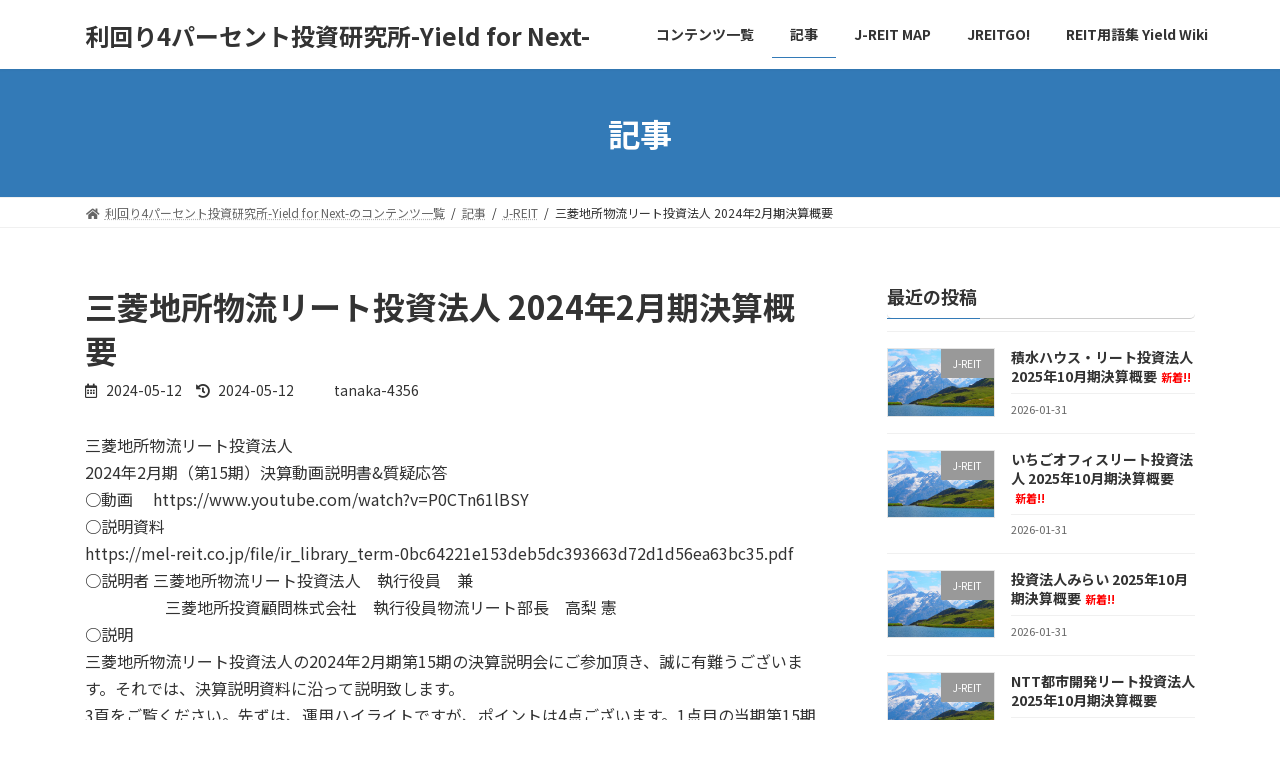

--- FILE ---
content_type: text/html; charset=UTF-8
request_url: http://yieldfornext.org/3481-202402/
body_size: 21006
content:

<!DOCTYPE html>
<html lang="ja"
	prefix="og: https://ogp.me/ns#" >
<head>
<meta charset="utf-8">
<meta http-equiv="X-UA-Compatible" content="IE=edge">
<meta name="viewport" content="width=device-width, initial-scale=1">
<title>三菱地所物流リート投資法人 2024年2月期決算概要 - 利回り4パーセント投資研究所-Yield for Next-</title>

		<!-- All in One SEO 4.1.1.2 -->
		<meta name="description" content="三菱地所物流リート投資法人2024年2月期（第15期）決算動画説明書&amp;質疑応答○動画 https://www.youtube.com/watch?v=P0CTn61lBSY○説明資料https://mel-re […]"/>
		<meta name="google-site-verification" content="G-N9SN46C5KS" />
		<link rel="canonical" href="http://yieldfornext.org/3481-202402/" />
		<meta property="og:site_name" content="利回り4パーセント投資研究所-Yield for Next- -" />
		<meta property="og:type" content="article" />
		<meta property="og:title" content="三菱地所物流リート投資法人 2024年2月期決算概要 - 利回り4パーセント投資研究所-Yield for Next-" />
		<meta property="og:description" content="三菱地所物流リート投資法人2024年2月期（第15期）決算動画説明書&amp;質疑応答○動画 https://www.youtube.com/watch?v=P0CTn61lBSY○説明資料https://mel-re […]" />
		<meta property="og:url" content="http://yieldfornext.org/3481-202402/" />
		<meta property="og:image" content="http://yieldfornext.org/wp-content/uploads/2021/05/N4Y表紙-e1621776540895.jpg" />
		<meta property="og:image:width" content="1400" />
		<meta property="og:image:height" content="661" />
		<meta property="article:published_time" content="2024-05-12T07:29:17Z" />
		<meta property="article:modified_time" content="2024-05-12T07:29:19Z" />
		<meta name="twitter:card" content="summary" />
		<meta name="twitter:site" content="@YieldForNext" />
		<meta name="twitter:domain" content="yieldfornext.org" />
		<meta name="twitter:title" content="三菱地所物流リート投資法人 2024年2月期決算概要 - 利回り4パーセント投資研究所-Yield for Next-" />
		<meta name="twitter:description" content="三菱地所物流リート投資法人2024年2月期（第15期）決算動画説明書&amp;質疑応答○動画 https://www.youtube.com/watch?v=P0CTn61lBSY○説明資料https://mel-re […]" />
		<meta name="twitter:image" content="http://yieldfornext.org/wp-content/uploads/2021/05/N4Y表紙-e1621776540895.jpg" />
		<script type="application/ld+json" class="aioseo-schema">
			{"@context":"https:\/\/schema.org","@graph":[{"@type":"WebSite","@id":"http:\/\/yieldfornext.org\/#website","url":"http:\/\/yieldfornext.org\/","name":"\u5229\u56de\u308a4\u30d1\u30fc\u30bb\u30f3\u30c8\u6295\u8cc7\u7814\u7a76\u6240-Yield for Next-","publisher":{"@id":"http:\/\/yieldfornext.org\/#organization"}},{"@type":"Organization","@id":"http:\/\/yieldfornext.org\/#organization","name":"Yield for Next","url":"http:\/\/yieldfornext.org\/","logo":{"@type":"ImageObject","@id":"http:\/\/yieldfornext.org\/#organizationLogo","url":"http:\/\/yieldfornext.org\/wp-content\/uploads\/2021\/05\/N4Y\u8868\u7d19-e1621776540895.jpg","width":"1400","height":"661"},"image":{"@id":"http:\/\/yieldfornext.org\/#organizationLogo"},"sameAs":["https:\/\/twitter.com\/YieldForNext"]},{"@type":"BreadcrumbList","@id":"http:\/\/yieldfornext.org\/3481-202402\/#breadcrumblist","itemListElement":[{"@type":"ListItem","@id":"http:\/\/yieldfornext.org\/#listItem","position":"1","item":{"@id":"http:\/\/yieldfornext.org\/#item","name":"\u30db\u30fc\u30e0","description":"\u30de\u30fc\u30b1\u30c3\u30c8\u60c5\u5831\u3001REIT\u306e\u60c5\u5831\u306a\u3069\u6700\u65b0\u306e\u8a71\u984c\u3092\u304a\u5c4a\u3051\u3059\u308b\u4e2d\u5b66\u751f\u304b\u3089100\u6b73\u307e\u3067\u306e\u6295\u8cc7\u6559\u80b2\u30b5\u30a4\u30c8\u3067\u3059\u3002 \u53d6\u308a\u6271\u3044\u5bfe\u8c61\u306fJ-REIT\u3001\u6d77\u5916REIT\u3001\u6295\u8cc7\u4fe1\u8a17\u3001ETF\u3001 \u30a4\u30f3\u30d5\u30e9\u30d5\u30a1\u30f3\u30c9\u3001\u682a\u5f0f\u306a\u3069\u3001\u5e74\u95933\uff05\u306eYield\uff08\u5229\u56de\u308a\uff09\u3092 \u671f\u5f85\u3067\u304d\u308b\u3082\u306e\u3002\u4f46\u3057\u3001J-REIT\u3060\u3051\u306f\u4e0a\u7d1a\u8005\u5411\u3051\u3067\u3059\u3002","url":"http:\/\/yieldfornext.org\/"},"nextItem":"http:\/\/yieldfornext.org\/3481-202402\/#listItem"},{"@type":"ListItem","@id":"http:\/\/yieldfornext.org\/3481-202402\/#listItem","position":"2","item":{"@id":"http:\/\/yieldfornext.org\/3481-202402\/#item","name":"\u4e09\u83f1\u5730\u6240\u7269\u6d41\u30ea\u30fc\u30c8\u6295\u8cc7\u6cd5\u4eba 2024\u5e742\u6708\u671f\u6c7a\u7b97\u6982\u8981","description":"\u4e09\u83f1\u5730\u6240\u7269\u6d41\u30ea\u30fc\u30c8\u6295\u8cc7\u6cd5\u4eba2024\u5e742\u6708\u671f\uff08\u7b2c15\u671f\uff09\u6c7a\u7b97\u52d5\u753b\u8aac\u660e\u66f8&\u8cea\u7591\u5fdc\u7b54\u25cb\u52d5\u753b https:\/\/www.youtube.com\/watch?v=P0CTn61lBSY\u25cb\u8aac\u660e\u8cc7\u6599https:\/\/mel-re [\u2026]","url":"http:\/\/yieldfornext.org\/3481-202402\/"},"previousItem":"http:\/\/yieldfornext.org\/#listItem"}]},{"@type":"Person","@id":"http:\/\/yieldfornext.org\/author\/tanaka-4356\/#author","url":"http:\/\/yieldfornext.org\/author\/tanaka-4356\/","name":"tanaka-4356","sameAs":["https:\/\/twitter.com\/YieldForNext"]},{"@type":"WebPage","@id":"http:\/\/yieldfornext.org\/3481-202402\/#webpage","url":"http:\/\/yieldfornext.org\/3481-202402\/","name":"\u4e09\u83f1\u5730\u6240\u7269\u6d41\u30ea\u30fc\u30c8\u6295\u8cc7\u6cd5\u4eba 2024\u5e742\u6708\u671f\u6c7a\u7b97\u6982\u8981 - \u5229\u56de\u308a4\u30d1\u30fc\u30bb\u30f3\u30c8\u6295\u8cc7\u7814\u7a76\u6240-Yield for Next-","description":"\u4e09\u83f1\u5730\u6240\u7269\u6d41\u30ea\u30fc\u30c8\u6295\u8cc7\u6cd5\u4eba2024\u5e742\u6708\u671f\uff08\u7b2c15\u671f\uff09\u6c7a\u7b97\u52d5\u753b\u8aac\u660e\u66f8&\u8cea\u7591\u5fdc\u7b54\u25cb\u52d5\u753b https:\/\/www.youtube.com\/watch?v=P0CTn61lBSY\u25cb\u8aac\u660e\u8cc7\u6599https:\/\/mel-re [\u2026]","inLanguage":"ja","isPartOf":{"@id":"http:\/\/yieldfornext.org\/#website"},"breadcrumb":{"@id":"http:\/\/yieldfornext.org\/3481-202402\/#breadcrumblist"},"author":"http:\/\/yieldfornext.org\/3481-202402\/#author","creator":"http:\/\/yieldfornext.org\/3481-202402\/#author","image":{"@type":"ImageObject","@id":"http:\/\/yieldfornext.org\/#mainImage","url":"http:\/\/yieldfornext.org\/wp-content\/uploads\/2021\/05\/N4Y\u8868\u7d19-e1621776540895.jpg","width":"1400","height":"661"},"primaryImageOfPage":{"@id":"http:\/\/yieldfornext.org\/3481-202402\/#mainImage"},"datePublished":"2024-05-12T07:29:17+09:00","dateModified":"2024-05-12T07:29:19+09:00"},{"@type":"BlogPosting","@id":"http:\/\/yieldfornext.org\/3481-202402\/#blogposting","name":"\u4e09\u83f1\u5730\u6240\u7269\u6d41\u30ea\u30fc\u30c8\u6295\u8cc7\u6cd5\u4eba 2024\u5e742\u6708\u671f\u6c7a\u7b97\u6982\u8981 - \u5229\u56de\u308a4\u30d1\u30fc\u30bb\u30f3\u30c8\u6295\u8cc7\u7814\u7a76\u6240-Yield for Next-","description":"\u4e09\u83f1\u5730\u6240\u7269\u6d41\u30ea\u30fc\u30c8\u6295\u8cc7\u6cd5\u4eba2024\u5e742\u6708\u671f\uff08\u7b2c15\u671f\uff09\u6c7a\u7b97\u52d5\u753b\u8aac\u660e\u66f8&\u8cea\u7591\u5fdc\u7b54\u25cb\u52d5\u753b https:\/\/www.youtube.com\/watch?v=P0CTn61lBSY\u25cb\u8aac\u660e\u8cc7\u6599https:\/\/mel-re [\u2026]","headline":"\u4e09\u83f1\u5730\u6240\u7269\u6d41\u30ea\u30fc\u30c8\u6295\u8cc7\u6cd5\u4eba 2024\u5e742\u6708\u671f\u6c7a\u7b97\u6982\u8981","author":{"@id":"http:\/\/yieldfornext.org\/author\/tanaka-4356\/#author"},"publisher":{"@id":"http:\/\/yieldfornext.org\/#organization"},"datePublished":"2024-05-12T07:29:17+09:00","dateModified":"2024-05-12T07:29:19+09:00","articleSection":"J-REIT, \u6c7a\u7b97\u6982\u8981","mainEntityOfPage":{"@id":"http:\/\/yieldfornext.org\/3481-202402\/#webpage"},"isPartOf":{"@id":"http:\/\/yieldfornext.org\/3481-202402\/#webpage"},"image":{"@type":"ImageObject","@id":"http:\/\/yieldfornext.org\/#articleImage","url":"http:\/\/yieldfornext.org\/wp-content\/uploads\/2021\/05\/N4Y\u8868\u7d19-e1621776540895.jpg","width":"1400","height":"661"}}]}
		</script>
		<!-- All in One SEO -->

<link rel='dns-prefetch' href='//www.google.com' />
<link rel='dns-prefetch' href='//www.googletagmanager.com' />
<link rel='dns-prefetch' href='//pagead2.googlesyndication.com' />
<link rel="alternate" type="application/rss+xml" title="利回り4パーセント投資研究所-Yield for Next- &raquo; フィード" href="http://yieldfornext.org/feed/" />
<link rel="alternate" type="application/rss+xml" title="利回り4パーセント投資研究所-Yield for Next- &raquo; コメントフィード" href="http://yieldfornext.org/comments/feed/" />
<link rel="alternate" title="oEmbed (JSON)" type="application/json+oembed" href="http://yieldfornext.org/wp-json/oembed/1.0/embed?url=http%3A%2F%2Fyieldfornext.org%2F3481-202402%2F" />
<link rel="alternate" title="oEmbed (XML)" type="text/xml+oembed" href="http://yieldfornext.org/wp-json/oembed/1.0/embed?url=http%3A%2F%2Fyieldfornext.org%2F3481-202402%2F&#038;format=xml" />
<style id='wp-img-auto-sizes-contain-inline-css' type='text/css'>
img:is([sizes=auto i],[sizes^="auto," i]){contain-intrinsic-size:3000px 1500px}
/*# sourceURL=wp-img-auto-sizes-contain-inline-css */
</style>
<style id='wp-emoji-styles-inline-css' type='text/css'>

	img.wp-smiley, img.emoji {
		display: inline !important;
		border: none !important;
		box-shadow: none !important;
		height: 1em !important;
		width: 1em !important;
		margin: 0 0.07em !important;
		vertical-align: -0.1em !important;
		background: none !important;
		padding: 0 !important;
	}
/*# sourceURL=wp-emoji-styles-inline-css */
</style>
<style id='wp-block-library-inline-css' type='text/css'>
:root{--wp-block-synced-color:#7a00df;--wp-block-synced-color--rgb:122,0,223;--wp-bound-block-color:var(--wp-block-synced-color);--wp-editor-canvas-background:#ddd;--wp-admin-theme-color:#007cba;--wp-admin-theme-color--rgb:0,124,186;--wp-admin-theme-color-darker-10:#006ba1;--wp-admin-theme-color-darker-10--rgb:0,107,160.5;--wp-admin-theme-color-darker-20:#005a87;--wp-admin-theme-color-darker-20--rgb:0,90,135;--wp-admin-border-width-focus:2px}@media (min-resolution:192dpi){:root{--wp-admin-border-width-focus:1.5px}}.wp-element-button{cursor:pointer}:root .has-very-light-gray-background-color{background-color:#eee}:root .has-very-dark-gray-background-color{background-color:#313131}:root .has-very-light-gray-color{color:#eee}:root .has-very-dark-gray-color{color:#313131}:root .has-vivid-green-cyan-to-vivid-cyan-blue-gradient-background{background:linear-gradient(135deg,#00d084,#0693e3)}:root .has-purple-crush-gradient-background{background:linear-gradient(135deg,#34e2e4,#4721fb 50%,#ab1dfe)}:root .has-hazy-dawn-gradient-background{background:linear-gradient(135deg,#faaca8,#dad0ec)}:root .has-subdued-olive-gradient-background{background:linear-gradient(135deg,#fafae1,#67a671)}:root .has-atomic-cream-gradient-background{background:linear-gradient(135deg,#fdd79a,#004a59)}:root .has-nightshade-gradient-background{background:linear-gradient(135deg,#330968,#31cdcf)}:root .has-midnight-gradient-background{background:linear-gradient(135deg,#020381,#2874fc)}:root{--wp--preset--font-size--normal:16px;--wp--preset--font-size--huge:42px}.has-regular-font-size{font-size:1em}.has-larger-font-size{font-size:2.625em}.has-normal-font-size{font-size:var(--wp--preset--font-size--normal)}.has-huge-font-size{font-size:var(--wp--preset--font-size--huge)}.has-text-align-center{text-align:center}.has-text-align-left{text-align:left}.has-text-align-right{text-align:right}.has-fit-text{white-space:nowrap!important}#end-resizable-editor-section{display:none}.aligncenter{clear:both}.items-justified-left{justify-content:flex-start}.items-justified-center{justify-content:center}.items-justified-right{justify-content:flex-end}.items-justified-space-between{justify-content:space-between}.screen-reader-text{border:0;clip-path:inset(50%);height:1px;margin:-1px;overflow:hidden;padding:0;position:absolute;width:1px;word-wrap:normal!important}.screen-reader-text:focus{background-color:#ddd;clip-path:none;color:#444;display:block;font-size:1em;height:auto;left:5px;line-height:normal;padding:15px 23px 14px;text-decoration:none;top:5px;width:auto;z-index:100000}html :where(.has-border-color){border-style:solid}html :where([style*=border-top-color]){border-top-style:solid}html :where([style*=border-right-color]){border-right-style:solid}html :where([style*=border-bottom-color]){border-bottom-style:solid}html :where([style*=border-left-color]){border-left-style:solid}html :where([style*=border-width]){border-style:solid}html :where([style*=border-top-width]){border-top-style:solid}html :where([style*=border-right-width]){border-right-style:solid}html :where([style*=border-bottom-width]){border-bottom-style:solid}html :where([style*=border-left-width]){border-left-style:solid}html :where(img[class*=wp-image-]){height:auto;max-width:100%}:where(figure){margin:0 0 1em}html :where(.is-position-sticky){--wp-admin--admin-bar--position-offset:var(--wp-admin--admin-bar--height,0px)}@media screen and (max-width:600px){html :where(.is-position-sticky){--wp-admin--admin-bar--position-offset:0px}}

/*# sourceURL=wp-block-library-inline-css */
</style><style id='global-styles-inline-css' type='text/css'>
:root{--wp--preset--aspect-ratio--square: 1;--wp--preset--aspect-ratio--4-3: 4/3;--wp--preset--aspect-ratio--3-4: 3/4;--wp--preset--aspect-ratio--3-2: 3/2;--wp--preset--aspect-ratio--2-3: 2/3;--wp--preset--aspect-ratio--16-9: 16/9;--wp--preset--aspect-ratio--9-16: 9/16;--wp--preset--color--black: #000000;--wp--preset--color--cyan-bluish-gray: #abb8c3;--wp--preset--color--white: #ffffff;--wp--preset--color--pale-pink: #f78da7;--wp--preset--color--vivid-red: #cf2e2e;--wp--preset--color--luminous-vivid-orange: #ff6900;--wp--preset--color--luminous-vivid-amber: #fcb900;--wp--preset--color--light-green-cyan: #7bdcb5;--wp--preset--color--vivid-green-cyan: #00d084;--wp--preset--color--pale-cyan-blue: #8ed1fc;--wp--preset--color--vivid-cyan-blue: #0693e3;--wp--preset--color--vivid-purple: #9b51e0;--wp--preset--gradient--vivid-cyan-blue-to-vivid-purple: linear-gradient(135deg,rgba(6,147,227,1) 0%,rgb(155,81,224) 100%);--wp--preset--gradient--light-green-cyan-to-vivid-green-cyan: linear-gradient(135deg,rgb(122,220,180) 0%,rgb(0,208,130) 100%);--wp--preset--gradient--luminous-vivid-amber-to-luminous-vivid-orange: linear-gradient(135deg,rgba(252,185,0,1) 0%,rgba(255,105,0,1) 100%);--wp--preset--gradient--luminous-vivid-orange-to-vivid-red: linear-gradient(135deg,rgba(255,105,0,1) 0%,rgb(207,46,46) 100%);--wp--preset--gradient--very-light-gray-to-cyan-bluish-gray: linear-gradient(135deg,rgb(238,238,238) 0%,rgb(169,184,195) 100%);--wp--preset--gradient--cool-to-warm-spectrum: linear-gradient(135deg,rgb(74,234,220) 0%,rgb(151,120,209) 20%,rgb(207,42,186) 40%,rgb(238,44,130) 60%,rgb(251,105,98) 80%,rgb(254,248,76) 100%);--wp--preset--gradient--blush-light-purple: linear-gradient(135deg,rgb(255,206,236) 0%,rgb(152,150,240) 100%);--wp--preset--gradient--blush-bordeaux: linear-gradient(135deg,rgb(254,205,165) 0%,rgb(254,45,45) 50%,rgb(107,0,62) 100%);--wp--preset--gradient--luminous-dusk: linear-gradient(135deg,rgb(255,203,112) 0%,rgb(199,81,192) 50%,rgb(65,88,208) 100%);--wp--preset--gradient--pale-ocean: linear-gradient(135deg,rgb(255,245,203) 0%,rgb(182,227,212) 50%,rgb(51,167,181) 100%);--wp--preset--gradient--electric-grass: linear-gradient(135deg,rgb(202,248,128) 0%,rgb(113,206,126) 100%);--wp--preset--gradient--midnight: linear-gradient(135deg,rgb(2,3,129) 0%,rgb(40,116,252) 100%);--wp--preset--gradient--vivid-green-cyan-to-vivid-cyan-blue: linear-gradient(135deg,rgba(0,208,132,1) 0%,rgba(6,147,227,1) 100%);--wp--preset--font-size--small: 12px;--wp--preset--font-size--medium: 20px;--wp--preset--font-size--large: 18px;--wp--preset--font-size--x-large: 42px;--wp--preset--font-size--regular: 16px;--wp--preset--font-size--huge: 21px;--wp--preset--spacing--20: 0.44rem;--wp--preset--spacing--30: 0.67rem;--wp--preset--spacing--40: 1rem;--wp--preset--spacing--50: 1.5rem;--wp--preset--spacing--60: 2.25rem;--wp--preset--spacing--70: 3.38rem;--wp--preset--spacing--80: 5.06rem;--wp--preset--shadow--natural: 6px 6px 9px rgba(0, 0, 0, 0.2);--wp--preset--shadow--deep: 12px 12px 50px rgba(0, 0, 0, 0.4);--wp--preset--shadow--sharp: 6px 6px 0px rgba(0, 0, 0, 0.2);--wp--preset--shadow--outlined: 6px 6px 0px -3px rgb(255, 255, 255), 6px 6px rgb(0, 0, 0);--wp--preset--shadow--crisp: 6px 6px 0px rgb(0, 0, 0);}:where(.is-layout-flex){gap: 0.5em;}:where(.is-layout-grid){gap: 0.5em;}body .is-layout-flex{display: flex;}.is-layout-flex{flex-wrap: wrap;align-items: center;}.is-layout-flex > :is(*, div){margin: 0;}body .is-layout-grid{display: grid;}.is-layout-grid > :is(*, div){margin: 0;}:where(.wp-block-columns.is-layout-flex){gap: 2em;}:where(.wp-block-columns.is-layout-grid){gap: 2em;}:where(.wp-block-post-template.is-layout-flex){gap: 1.25em;}:where(.wp-block-post-template.is-layout-grid){gap: 1.25em;}.has-black-color{color: var(--wp--preset--color--black) !important;}.has-cyan-bluish-gray-color{color: var(--wp--preset--color--cyan-bluish-gray) !important;}.has-white-color{color: var(--wp--preset--color--white) !important;}.has-pale-pink-color{color: var(--wp--preset--color--pale-pink) !important;}.has-vivid-red-color{color: var(--wp--preset--color--vivid-red) !important;}.has-luminous-vivid-orange-color{color: var(--wp--preset--color--luminous-vivid-orange) !important;}.has-luminous-vivid-amber-color{color: var(--wp--preset--color--luminous-vivid-amber) !important;}.has-light-green-cyan-color{color: var(--wp--preset--color--light-green-cyan) !important;}.has-vivid-green-cyan-color{color: var(--wp--preset--color--vivid-green-cyan) !important;}.has-pale-cyan-blue-color{color: var(--wp--preset--color--pale-cyan-blue) !important;}.has-vivid-cyan-blue-color{color: var(--wp--preset--color--vivid-cyan-blue) !important;}.has-vivid-purple-color{color: var(--wp--preset--color--vivid-purple) !important;}.has-black-background-color{background-color: var(--wp--preset--color--black) !important;}.has-cyan-bluish-gray-background-color{background-color: var(--wp--preset--color--cyan-bluish-gray) !important;}.has-white-background-color{background-color: var(--wp--preset--color--white) !important;}.has-pale-pink-background-color{background-color: var(--wp--preset--color--pale-pink) !important;}.has-vivid-red-background-color{background-color: var(--wp--preset--color--vivid-red) !important;}.has-luminous-vivid-orange-background-color{background-color: var(--wp--preset--color--luminous-vivid-orange) !important;}.has-luminous-vivid-amber-background-color{background-color: var(--wp--preset--color--luminous-vivid-amber) !important;}.has-light-green-cyan-background-color{background-color: var(--wp--preset--color--light-green-cyan) !important;}.has-vivid-green-cyan-background-color{background-color: var(--wp--preset--color--vivid-green-cyan) !important;}.has-pale-cyan-blue-background-color{background-color: var(--wp--preset--color--pale-cyan-blue) !important;}.has-vivid-cyan-blue-background-color{background-color: var(--wp--preset--color--vivid-cyan-blue) !important;}.has-vivid-purple-background-color{background-color: var(--wp--preset--color--vivid-purple) !important;}.has-black-border-color{border-color: var(--wp--preset--color--black) !important;}.has-cyan-bluish-gray-border-color{border-color: var(--wp--preset--color--cyan-bluish-gray) !important;}.has-white-border-color{border-color: var(--wp--preset--color--white) !important;}.has-pale-pink-border-color{border-color: var(--wp--preset--color--pale-pink) !important;}.has-vivid-red-border-color{border-color: var(--wp--preset--color--vivid-red) !important;}.has-luminous-vivid-orange-border-color{border-color: var(--wp--preset--color--luminous-vivid-orange) !important;}.has-luminous-vivid-amber-border-color{border-color: var(--wp--preset--color--luminous-vivid-amber) !important;}.has-light-green-cyan-border-color{border-color: var(--wp--preset--color--light-green-cyan) !important;}.has-vivid-green-cyan-border-color{border-color: var(--wp--preset--color--vivid-green-cyan) !important;}.has-pale-cyan-blue-border-color{border-color: var(--wp--preset--color--pale-cyan-blue) !important;}.has-vivid-cyan-blue-border-color{border-color: var(--wp--preset--color--vivid-cyan-blue) !important;}.has-vivid-purple-border-color{border-color: var(--wp--preset--color--vivid-purple) !important;}.has-vivid-cyan-blue-to-vivid-purple-gradient-background{background: var(--wp--preset--gradient--vivid-cyan-blue-to-vivid-purple) !important;}.has-light-green-cyan-to-vivid-green-cyan-gradient-background{background: var(--wp--preset--gradient--light-green-cyan-to-vivid-green-cyan) !important;}.has-luminous-vivid-amber-to-luminous-vivid-orange-gradient-background{background: var(--wp--preset--gradient--luminous-vivid-amber-to-luminous-vivid-orange) !important;}.has-luminous-vivid-orange-to-vivid-red-gradient-background{background: var(--wp--preset--gradient--luminous-vivid-orange-to-vivid-red) !important;}.has-very-light-gray-to-cyan-bluish-gray-gradient-background{background: var(--wp--preset--gradient--very-light-gray-to-cyan-bluish-gray) !important;}.has-cool-to-warm-spectrum-gradient-background{background: var(--wp--preset--gradient--cool-to-warm-spectrum) !important;}.has-blush-light-purple-gradient-background{background: var(--wp--preset--gradient--blush-light-purple) !important;}.has-blush-bordeaux-gradient-background{background: var(--wp--preset--gradient--blush-bordeaux) !important;}.has-luminous-dusk-gradient-background{background: var(--wp--preset--gradient--luminous-dusk) !important;}.has-pale-ocean-gradient-background{background: var(--wp--preset--gradient--pale-ocean) !important;}.has-electric-grass-gradient-background{background: var(--wp--preset--gradient--electric-grass) !important;}.has-midnight-gradient-background{background: var(--wp--preset--gradient--midnight) !important;}.has-small-font-size{font-size: var(--wp--preset--font-size--small) !important;}.has-medium-font-size{font-size: var(--wp--preset--font-size--medium) !important;}.has-large-font-size{font-size: var(--wp--preset--font-size--large) !important;}.has-x-large-font-size{font-size: var(--wp--preset--font-size--x-large) !important;}
/*# sourceURL=global-styles-inline-css */
</style>

<style id='classic-theme-styles-inline-css' type='text/css'>
/*! This file is auto-generated */
.wp-block-button__link{color:#fff;background-color:#32373c;border-radius:9999px;box-shadow:none;text-decoration:none;padding:calc(.667em + 2px) calc(1.333em + 2px);font-size:1.125em}.wp-block-file__button{background:#32373c;color:#fff;text-decoration:none}
/*# sourceURL=/wp-includes/css/classic-themes.min.css */
</style>
<link rel='stylesheet' id='lightning-common-style-css' href='http://yieldfornext.org/wp-content/themes/lightning/_g3/assets/css/style.css?ver=14.7.1' type='text/css' media='all' />
<style id='lightning-common-style-inline-css' type='text/css'>
/* Lightning */:root {--vk-color-primary:#337ab7;--vk-color-primary-dark:#286192;--vk-color-primary-vivid:#3886c9;--g_nav_main_acc_icon_open_url:url(http://yieldfornext.org/wp-content/themes/lightning/_g3/inc/vk-mobile-nav/package/images/vk-menu-acc-icon-open-black.svg);--g_nav_main_acc_icon_close_url: url(http://yieldfornext.org/wp-content/themes/lightning/_g3/inc/vk-mobile-nav/package/images/vk-menu-close-black.svg);--g_nav_sub_acc_icon_open_url: url(http://yieldfornext.org/wp-content/themes/lightning/_g3/inc/vk-mobile-nav/package/images/vk-menu-acc-icon-open-white.svg);--g_nav_sub_acc_icon_close_url: url(http://yieldfornext.org/wp-content/themes/lightning/_g3/inc/vk-mobile-nav/package/images/vk-menu-close-white.svg);}
/* vk-mobile-nav */:root {--vk-mobile-nav-menu-btn-bg-src: url("http://yieldfornext.org/wp-content/themes/lightning/_g3/inc/vk-mobile-nav/package/images/vk-menu-btn-black.svg");--vk-mobile-nav-menu-btn-close-bg-src: url("http://yieldfornext.org/wp-content/themes/lightning/_g3/inc/vk-mobile-nav/package/images/vk-menu-close-black.svg");--vk-menu-acc-icon-open-black-bg-src: url("http://yieldfornext.org/wp-content/themes/lightning/_g3/inc/vk-mobile-nav/package/images/vk-menu-acc-icon-open-black.svg");--vk-menu-acc-icon-open-white-bg-src: url("http://yieldfornext.org/wp-content/themes/lightning/_g3/inc/vk-mobile-nav/package/images/vk-menu-acc-icon-open-white.svg");--vk-menu-acc-icon-close-black-bg-src: url("http://yieldfornext.org/wp-content/themes/lightning/_g3/inc/vk-mobile-nav/package/images/vk-menu-close-black.svg");--vk-menu-acc-icon-close-white-bg-src: url("http://yieldfornext.org/wp-content/themes/lightning/_g3/inc/vk-mobile-nav/package/images/vk-menu-close-white.svg");}
/*# sourceURL=lightning-common-style-inline-css */
</style>
<link rel='stylesheet' id='lightning-design-style-css' href='http://yieldfornext.org/wp-content/themes/lightning/_g3/design-skin/origin3/css/style.css?ver=14.7.1' type='text/css' media='all' />
<style id='lightning-design-style-inline-css' type='text/css'>
.tagcloud a:before { font-family: "Font Awesome 5 Free";content: "\f02b";font-weight: bold; }
/*# sourceURL=lightning-design-style-inline-css */
</style>
<link rel='stylesheet' id='vk-swiper-style-css' href='http://yieldfornext.org/wp-content/themes/lightning/_g3/inc/vk-swiper/package/assets/css/swiper.min.css?ver=5.4.5' type='text/css' media='all' />
<link rel='stylesheet' id='vk-blog-card-css' href='http://yieldfornext.org/wp-content/themes/lightning/_g3/inc/vk-wp-oembed-blog-card/package/css/blog-card.css?ver=6.9' type='text/css' media='all' />
<link rel='stylesheet' id='lightning-theme-style-css' href='http://yieldfornext.org/wp-content/themes/lightning/style.css?ver=14.7.1' type='text/css' media='all' />
<link rel='stylesheet' id='vk-font-awesome-css' href='http://yieldfornext.org/wp-content/themes/lightning/inc/font-awesome/package/versions/5/css/all.min.css?ver=5.13.0' type='text/css' media='all' />
<link rel='stylesheet' id='tablepress-default-css' href='http://yieldfornext.org/wp-content/plugins/tablepress/css/default.min.css?ver=1.13' type='text/css' media='all' />
<link rel='stylesheet' id='wp-block-paragraph-css' href='http://yieldfornext.org/wp-includes/blocks/paragraph/style.min.css?ver=6.9' type='text/css' media='all' />

<!-- Google アナリティクス スニペット (Site Kit が追加) -->
<script type="text/javascript" src="https://www.googletagmanager.com/gtag/js?id=UA-197925743-1" id="google_gtagjs-js" async></script>
<script type="text/javascript" id="google_gtagjs-js-after">
/* <![CDATA[ */
window.dataLayer = window.dataLayer || [];function gtag(){dataLayer.push(arguments);}
gtag('set', 'linker', {"domains":["yieldfornext.org"]} );
gtag("js", new Date());
gtag("set", "developer_id.dZTNiMT", true);
gtag("config", "UA-197925743-1", {"anonymize_ip":true});
gtag("config", "G-575RNQ9FMH");
//# sourceURL=google_gtagjs-js-after
/* ]]> */
</script>

<!-- (ここまで) Google アナリティクス スニペット (Site Kit が追加) -->
<link rel="https://api.w.org/" href="http://yieldfornext.org/wp-json/" /><link rel="alternate" title="JSON" type="application/json" href="http://yieldfornext.org/wp-json/wp/v2/posts/2146" /><link rel="EditURI" type="application/rsd+xml" title="RSD" href="http://yieldfornext.org/xmlrpc.php?rsd" />
<meta name="generator" content="WordPress 6.9" />
<link rel='shortlink' href='http://yieldfornext.org/?p=2146' />
<meta name="generator" content="Site Kit by Google 1.84.0" /><!-- Analytics by WP-Statistics v13.0.8 - https://wp-statistics.com/ -->

<!-- Google AdSense スニペット (Site Kit が追加) -->
<meta name="google-adsense-platform-account" content="ca-host-pub-2644536267352236">
<meta name="google-adsense-platform-domain" content="sitekit.withgoogle.com">
<!-- (ここまで) Google AdSense スニペット (Site Kit が追加) -->

<!-- Google AdSense スニペット (Site Kit が追加) -->
<script type="text/javascript" async="async" src="https://pagead2.googlesyndication.com/pagead/js/adsbygoogle.js?client=ca-pub-1176728738903744" crossorigin="anonymous"></script>

<!-- (ここまで) Google AdSense スニペット (Site Kit が追加) -->
<link rel='stylesheet' id='add_google_fonts_noto_sans-css' href='https://fonts.googleapis.com/css2?family=Noto+Sans+JP%3Awght%40400%3B700&#038;display=swap&#038;ver=6.9' type='text/css' media='all' />
</head>
<body class="wp-singular post-template-default single single-post postid-2146 single-format-standard wp-embed-responsive wp-theme-lightning sidebar-fix sidebar-fix-priority-top device-pc fa_v5_css">
<a class="skip-link screen-reader-text" href="#main">コンテンツへスキップ</a>
<a class="skip-link screen-reader-text" href="#vk-mobile-nav">ナビゲーションに移動</a>

<header id="site-header" class="site-header site-header--layout--nav-float">
		<div id="site-header-container" class="site-header-container container">

				<div class="site-header-logo">
		<a href="http://yieldfornext.org/">
			<span>利回り4パーセント投資研究所-Yield for Next-</span>
		</a>
		</div>

		
		<nav id="global-nav" class="global-nav global-nav--layout--float-right"><ul id="menu-%e3%83%98%e3%83%83%e3%83%80%e3%83%bc" class="menu vk-menu-acc global-nav-list nav"><li id="menu-item-777" class="menu-item menu-item-type-post_type menu-item-object-page menu-item-home"><a href="http://yieldfornext.org/"><strong class="global-nav-name">コンテンツ一覧</strong></a></li>
<li id="menu-item-778" class="menu-item menu-item-type-post_type menu-item-object-page current_page_parent"><a href="http://yieldfornext.org/article/"><strong class="global-nav-name">記事</strong></a></li>
<li id="menu-item-780" class="menu-item menu-item-type-post_type menu-item-object-page"><a href="http://yieldfornext.org/jreit-map/"><strong class="global-nav-name">J-REIT MAP</strong></a></li>
<li id="menu-item-1338" class="menu-item menu-item-type-post_type menu-item-object-page"><a href="http://yieldfornext.org/jreitgo/"><strong class="global-nav-name">JREITGO!</strong></a></li>
<li id="menu-item-779" class="menu-item menu-item-type-post_type menu-item-object-page"><a href="http://yieldfornext.org/yieldwiki/"><strong class="global-nav-name">REIT用語集 Yield Wiki</strong></a></li>
</ul></nav>	</div>
	</header>


	<div class="page-header"><div class="page-header-inner container">
<div class="page-header-title">記事</div></div></div><!-- [ /.page-header ] -->

	<!-- [ #breadcrumb ] --><div id="breadcrumb" class="breadcrumb"><div class="container"><ol class="breadcrumb-list"><li class="breadcrumb-list__item breadcrumb-list__item--home" itemprop="itemListElement" itemscope itemtype="http://schema.org/ListItem"><a href="http://yieldfornext.org" itemprop="item"><i class="fas fa-fw fa-home"></i><span itemprop="name">利回り4パーセント投資研究所-Yield for Next-のコンテンツ一覧</span></a></li><li class="breadcrumb-list__item" itemprop="itemListElement" itemscope itemtype="http://schema.org/ListItem"><a href="http://yieldfornext.org/article/" itemprop="item"><span itemprop="name">記事</span></a></li><li class="breadcrumb-list__item" itemprop="itemListElement" itemscope itemtype="http://schema.org/ListItem"><a href="http://yieldfornext.org/category/j-reit/" itemprop="item"><span itemprop="name">J-REIT</span></a></li><li class="breadcrumb-list__item" itemprop="itemListElement" itemscope itemtype="http://schema.org/ListItem"><span itemprop="name">三菱地所物流リート投資法人 2024年2月期決算概要</span></li></ol></div>
                </div>
                <!-- [ /#breadcrumb ] -->
                

<div class="site-body">
		<div class="site-body-container container">

		<div class="main-section main-section--col--two" id="main" role="main">
			
			<article id="post-2146" class="entry entry-full post-2146 post type-post status-publish format-standard has-post-thumbnail hentry category-j-reit category-14">

	
	
		<header class="entry-header">
			<h1 class="entry-title">
									三菱地所物流リート投資法人 2024年2月期決算概要							</h1>
			<div class="entry-meta"><span class="entry-meta-item entry-meta-item-date">
			<i class="far fa-calendar-alt"></i>
			<span class="published">2024-05-12</span>
			</span><span class="entry-meta-item entry-meta-item-updated">
			<i class="fas fa-history"></i>
			<span class="screen-reader-text">最終更新日時 : </span>
			<span class="updated">2024-05-12</span>
			</span><span class="entry-meta-item entry-meta-item-author">
				<span class="vcard author"><span class="entry-meta-item-author-image"></span><span class="fn">tanaka-4356</span></span></span></div>		</header>

	
	
	<div class="entry-body">
				
<p>三菱地所物流リート投資法人<br>2024年2月期（第15期）決算動画説明書&amp;質疑応答<br>○動画　 https://www.youtube.com/watch?v=P0CTn61lBSY<br>○説明資料<br>https://mel-reit.co.jp/file/ir_library_term-0bc64221e153deb5dc393663d72d1d56ea63bc35.pdf<br>○説明者 三菱地所物流リート投資法人　執行役員　兼<br>　　　　　三菱地所投資顧問株式会社　執行役員物流リート部長　高梨 憲<br>○説明　<br>三菱地所物流リート投資法人の2024年2月期第15期の決算説明会にご参加頂き、誠に有難うございます。それでは、決算説明資料に沿って説明致します。<br>3頁をご覧ください。先ずは、運用ハイライトですが、ポイントは4点ございます。1点目の当期第15期の決算ですが、11期連続の増収・増益・増配で着地致しました。主に昨年取得した資産の収益寄与や内部成長により、分配金は、前期比3.2%プラスの8,083円となりました。2点目は、本投資法人初の戦略的な物件入替の実施です。比較的償却後利回りが低く、又、築15年が経過し、今後の修繕コスト等の増加が見込まれる仙台の物件を、2期に亘り合計100億円で売却し、一方で、MJIA独自リーシングにより、相対的に償却後利回りの高い、一宮の物件を 58億円で取得致します。これにより2期に亘り売却益を還元し、分配金の底上げとなることに加え、投資口価格が軟調に推移する難しいマーケット環境においても、ポートフォリオの収益性向上、質的向上を実現致しました。</p>



<p>加えて、この売却資金の残額は、今後の外部環境に応じて、成長投資や投資主還元に活用する方針です。3点目は内部成長の継続です。本投資法人のポートフォリオは、引き続き高稼働を維持し、13期連続の賃料増額改定を実現する見込みであり、第15期は、契約満了区画の全てで賃料増額を達成し、増額率は5.4%となりました。続く第16期についても、現時点の契約締結分の増加率は、6%程度を想定しています。このように力強い内部成長が継続しており、今後も分配金成長への寄与が期待できると考えています。最後に、ESGでは初参加のCDP気候変動プログラムにて、最高位であるAリスト企業に認定されたほか、TCFD定性分析を更に進め、定量分析を実施致しました。</p>



<p>続きまして4頁では、一口当たり分配金の実績と予想について説明致します。第15期に関しましては、昨年9月に取得した2物件の収益寄与、既存物件の内部成長を主因とするNOI増加等で、前期比＋251円の8,083円となりました。第16期および第17期の想定DPUは、売却益の還元を背景とする増配を想定しています。尚、一時的な収益変動等を排除した巡航分配金については、昨年のLTV活用による2 物件取得や、内部成長の継続および今回の資産入替等の効果により、＋4.6%の8,196円に向上する見込みです。</p>



<p>6頁をご覧ください。外部環境認識と成長戦略を示しております、先ずは、物流不動産の売買市場ですが、金利上昇はあるものの、売買キャップレートは低位で推移しています。外部成長戦略は、ハイブリッド戦略にて良質なパイプラインを積み上げ、ブリッジを活用しつつ、好機を捉えた物件取得を推進していきます。又、今回のような好条件での物件売却を含む、継続的なポートフォリオの質的向上も行ってまいります。物流不動産の賃貸市場に関しましては、建築費高騰を背景に、2023年をピークに供給は減少見込みであり、需給環境の好転が期待されております。内部成長戦略では、レントギャップを活用した賃料増額、加えて、LED化や自家消費型太陽光発電の設置等の、MJIA独自の取り組みによる内部成長を目指してまいります。最後にファイナンス環境ですが、マイナス金利解除が実施されたものの、日銀は、当面緩和を継続するスタンスであり、急激な金利水準の上昇は考えにくいという認識です。一方、米国では、早期利下げ観測が後退していることなど、先行きに注視は必要です。その中、財務戦略では、固定金利比率を85%以上とし、安定性を維持しつつ、一部に変動金利も組み込みながら、コストコントロールを図りたいと考えています。又、今回の売却資金による手元資金の活用や、従前通り資本コストを意識した資金調達を継続したいと考えています。</p>



<p>続きまして、今回実施するMJロジパーク仙台1とMJロジパーク一宮1の資産入替について説明致します。7頁をご覧下さい。売却する仙台に関しましては、売買市場の好機を捉え、鑑定評価額を27%上回る100億円にて、2期に亘り売却する予定です。又、取得する一宮は、鑑定評価額の14%ディスカウントとなる、58億円で取得する予定です。入替による効果と致しましては、1点目が収益性の向上です。両物件を比較しますと、築年数は13年ほど若く、償却後鑑定NOI利回りは、仙台が3.2%、一宮が3.8%と0.6%高い物件の入替となります。2点目が売却益の還元です。27億円の売却益を2期に亘り計上し、一口当たり、期当たり2,700円程度の増配効果を見込みます。3点目が手元資金の確保です。資産入替後の手元資金は30億円程度であり、マーケット環境や資本コストを考慮した、機動的な活用方法を検討致します。</p>



<p>続いて2024年8月1日に取得予定のMJパーク一宮1の概要について説明致します。8頁をご覧ください。本物件は、名古屋市内への近接性に加え、複数の高速道路、幹線道路が利用可能で、広域圏へのアクセスが可能な好立地に位置しており、競争力が高い物件であると考えています。又、本物件は、我々独自のプログラムであるPDPによる開発型案件であり、小田急不動産様の物流施設開発をサポートすることにより、鑑定NOI利回り4.9%と、魅力ある利回りでの取得を実現しております。</p>



<p>続きまして、直近の外部成長戦略の、継続的な取り組みについて説明致します。9頁をご覧ください。昨年から公募増資が難しい環境が続いていますが、低水準なLTVの活用や物件入替により外部成長を継続し、分配金成長を実現しながら、資産規模目標3,000億円に向けて着実に成長しています。</p>



<p>次のページはパイプラインについてです。10頁をご覧ください。今回の決算発表に合わせて、PDP1物件をパイプラインに追加しており、合計で14 物件約80万平方メートルのパイプラインを確保しています。金額ベースで1,600億円程度となり、これらを活用しマーケット環境等を見極めつつ、適切なタイミングと規模で、継続的な外部成長を実現してまいります。</p>



<p>続きまして内部成長戦略です。11頁をご覧ください。先ず、上段の賃料改定状況の推移では、第15期も、満了を迎えた全ての区画で賃料増額が実現でき、5.4%のプラスで着地しています。足元の第16期においても、契約締結済みおよび条件合意済みの区画を合わせると、約9割の区画で交渉が完了しており、契約締結分では＋6%の増額率となる見込みで、増額トレンドは、引き続き継続しております。右下記載の通り、過去3年間においては、賃料増額により、年間で1%以上の分配金向上に寄与しており、力強い内部成長を継続できております。又、左下の独自の施策として、グリーンリース契約の新規締結による賃料増額の実現など、内部成長も引き続きハイブリッドで積み上げております。</p>



<p>続いて12頁では、インフレ体制と長期安定性を備えた、ポートフォリオについて説明致します。ポートフォリオの面積ベースで53%を占めるBTS、底地、シングルテナント型の物件は、長期的な安定収益に資するものと捉え、平均残存年数が10年以上の長期契約が多くを占めておりますので、ポートフォリオ全体の安定性に重きを置きながらも、賃料改定情報を組み込むことでインフレ対応を目指していきます。又、47%を占めるマルチテナント型施設では、契約期間が短く、平均残存年数も3年となっておりますので、契約更新のタイミングで、レントギャップを捉えた賃料増額を目指してまいります。下段は、面積ベースの契約残存年数ごとの内訳です。賃料改定可能条項や残存5年以内の、比較的短期の契約を合わせますと、ポートフォリオ全体で、概ね7割がインフレへの対応が可能であると考えており、今後もインフレを意識した内部成長を目指してまいります。</p>



<p>続いて13頁では財務戦略について説明致します。引き続き三菱地所グループの高い信用力を生かし、安定した財務運営を行っています。負債の残存年数は5.1年、平均調達金利0.56%と、J-REIT平均と比較すると、良好な経済条件で調達を実現しており、金利上昇による影響を受けにくい財務を構築しています。又、右下記載の通り、2022年に実行したサステナビリティ・リンク・ローンにおいて、スプレッドインセンティブが付与されており、金利コスト低減を実現しております。期末時点のLTVは40.2%と、引き続き低水準を維持しています。先ほど6頁でも申し上げましたが、金利水準の動向を考慮し、固定金利比率85%以上を維持しつつ、一部変動金利も組み込みながらコストコントロールを図っています。</p>



<p>最後にESGについて説明致しますので、15頁をご覧ください。左上段のCDP気候変動プログラムに初参加し、事業戦略、GHG排出削減の取り組み、リスクマネジメントプロセス等を総合的に評価され、最高評価のAリストに認定されました。又、2021年に実施した、気候変動リスクに関する定性分析から更に高度化させ、TCFD定量分析を実施致しました。<br>説明は以上となります。ご清聴有難うございました。</p>



<p>＜質疑応答＞<br>Q：今回初の物件入替をされたということで、売却益計上の収益性の向上が図られたということではありますが、プレゼン資料に書いてはありますけれど、仮に今みたいな投資口価格水準が、もう少し続くということであれば、積極的に今回のような物件入替を、継続的に実施していく意向等はあるのか。単発なのか、継続的なのか、資本市場環境にもよるでしょうが、その辺をお伺いできればと思います。<br>A：入替を、今後も継続的に実施するのかというご質問でございますが、先ず、大前提と致しまして、当投資法人は、まだ中規模でありますので、中長期的には資産規模は徐々に拡大していきたいという考えがございます。ただ、その中で、現在はご指摘があったように、エクイティコストが高く、デットコストも増加傾向にある一方で、不動産の売買キャップレートは低位な状況でございますので、含み益を顕在化するという意味では非常に良い環境であるというふうに認識しております。実際に仙台も、鑑定評価以上で売却できておりますので、含み益以上の、大幅に上回る売却益を達成することができております。又、単純の売却では、売却益一過性ということになりますので、その売却した資産以上の収益が確保できる物件に入れ替えるということが、必要であると考えております。今後行うかどうか、常にこういった検討は続けてまいりたいと考えておりますので、是々非々でチャンスがあればぜひやりたいということで、考えているということでございます。</p>



<p>Q：今回入替対応ということではありましたけれども、売却資金を活用した自己投資口の取得、物件取得の代わりに自分買おうというような考え方について、お伺いできればと思います。<br>A：売却資金を活用した投資口、自己投資口の取得の可能性というご質問でございますが、私どもの投資口価格が、仮にP/NAVで0.9を下回るような、非常に低い水準になれば、自己投資口の取得というのは、非常に有効な手段であると考えておりますので、そちらもマーケットの状況を見ながら、臨機応変に考えていきたいと考えております。</p>



<p>Q：リーシング自体、稼働率も高稼働を維持して、賃料増額も継続しているという状況ではあるのですが、一方で、他のリートにおいて、一部大口テナントの退去等も見受けられる事例もありますが、仮に、大口テナント等で退去をするようなことが、もしあったと仮定した時に、リーシングとしては比較的円滑に埋められるような環境だと認識なのか、そこはやっぱり物件によるかなということなのか、リーシング環境をどう感じているかお伺いできればと思います。<br>A：退去があった場合、あと貸しがうまくいくのかというご質問についてですけれども、実際に私共のポートフォリオでも、一部退去区画というものがありますけれども、幸い館内増床によって、速やかに消化されているという状況が続いております。又、最近、首都圏を中心に新築の物件が非常に多いという状況でございますが、新築物件の特徴としましては、やはり、非常にアスキングレートが高いという状況でございます。一方で、私共の抱えているポートフォリオの物件は、賃料の競争力という意味では発揮できる状況にございますので、あと貸しについては比較的短期間、ダウンタイムは少なく見積もった上で、可能である状態が続いていると考えております。</p>



<p>Q：説明で、手元資金の使途ということで、 物件取得、それから、自社株買い、設備投資、デット返済とありますが、自社株買いにも絡んできますが、この4つをどういう基準で決めていくか、DPUへのインパクトとか、それから、デットコストの削減とか、4つの使途を決めていくにあたっての基準というのがあれば説明頂ければと思います。<br>A：手元資金の使い方、その使うオプションの決め方についての質問ですが、先ず、自己投資口の取得については、先程の質問の回答でも申しあげた通り、P/NAV水準がかなり割安になった水準では、かなり有効な選択肢として考えておりますので、現実的な話として考えております。あとは、エクイティコスト、デットコストのバランスを見たうえで、どのように使うのが一番投資主価値の向上に資するか、と言う考え方で決めたいと思っております。仮に今後、投資口マーケットが回復して、増資が可能になるような環境になった場合には、一部新規物件の取得に充当するということによって、アクリティブな成長ができるのであれば、そのような使い方が一番良いと考えておりますし、デットコストが今後どんどん高くなるような状況になれば、一部借入金の返済ということの選択肢もあるかと思っておりますので、正にエクイティコスト、デットコスト、それから私共のインプラント・キャップレート、投資口価格の水準というのを総合的に勘案して決めたいと思っています。</p>



<p>Q：LTVを今後引き上げていくことについてのスタンスですが、40%に到達しましたけれども、まだ引き上げていくように躊躇はないのか、それとも、これ以上はちょっと慎重に行きたいとか、従前の説明だと、今の環境では慎重に考えていきたいということだったと思いますが、こういう考え方に変化はないかどうか、そのあたりも含めて説明頂ければと思います。<br>A：LTVの使い方ですが、前回の決算説明でも申し上げました通りでして、一旦40%に達しておりますので、今後の使い方については、基本的には保守的に、出来ればあまり上げたくないというのが本音のところです。仮にデットコストが低下してきて、一方で高い利回りの物件があるような場合には、一時的にそのLTVを使って、物件を取得するというオプションは排除しない、使う時は使うというつもりではおりますが、基本的な考え方としては、現状維持というのが現実的な目線ではあります。</p>



<p>Q：資料7頁の取得した一宮1ですが、取得価格が鑑定よりも14%ディスカウントで取得できたということでしたが、なぜこんなに安く、安くというか、相対と言うことになるとは思いますが、価格を抑えられた形で取得できたのか、その背景についてのお話し頂ければと思います。<br>A：DPD一宮1を割安で取得できた理由というご質問でございますが、こちらは、私ども独自のリーシングでございますPDPというプログラムがございます。パートナーシップ・ディベロップメント・プログラムと呼んでおりますが、こちらは、私共は経験年数の長い運用会社でございますので、各種ブローカーから物流施設の物件の紹介は、多数ございますけれども、中には更地の情報といったものも含まれるケースがございます。そういった用地情報を仕入れた場合に、私共は運用会社であり、開発機能ございませんので、お付き合いのあるデベロッパーにその用地をご紹介して、私共が求める建物スペックの物件を開発頂くというプログラムを、繰り返し実行してございます。この一宮も小田急不動産と組む形で、私共が求める建物スペックの物件を、開発頂いたということでございまして、紹介した年は、今から3～4年前となりますので、その当時のマーケットに基づいて、将来私共が取得する価格について、緩やかに合意をさせて頂いたということでございます。当然、上場リートで取得するということになりますので、それに相応しいスペックの物件を作って頂くという取り組みになりますし、私共が提供できる賃料相場感ですとか、先ほど申し上げたスペック、それから将来価格目線、そういったことを提供することで、デベロッパーからも安心して開発に取り組んで頂いていると、双方WIN-WINの関係の取り組みを実施させて頂いておりまして、この物件がようやく竣工、それから満室稼働に至ったものですから、元々の約束通りの価格で取得したという経緯になります。その結果、鑑定評価に比べますとかなり割安での取得が可能になっています。この物件に限らず、PDPというプログラムでは、比較的高い利回りを確保する物件が多数ございますので、今後とも同様の取り組みをしていきたいと考えております。</p>



<p>Q：今回の入替で、仙台については築15年が経過し、大規模修繕も必要となるということで、売却という形になっています。31か32頁のところでも、物件の概要で建築時期のことを書いてありますが、基本的には、仮に今後売却がある場合には、限定でそのような形になると思いますけれども、やはり築年数のところがトリガーになるのか、或いは、売却益を狙えるからということになるか、どちらなのか、或いは、どちらもなのか、売却方針の基準などがありましたら開示できる範囲ないでお話し頂ければと思います。<br>A：仙台以外の物件で、売却を行う場合にどういったところをポイントとするのか、ということでございまして、言われる通り築年数は1つ大きなものとしてございます。ただ、築年数がいっていても、利回り感が非常に良いという物件が多数ございます。取得価格に対して高い賃料が得られておりますので、NOIが高く出ているという物件もございますので、一概に築年数がいっているから売却候補となるということではなくて、今後掛かるであろう追加的な修繕費、それからCAPEX、それからそれによる賃料の増額等総合的に勘案して、売却のメリットがあれば、築年数がたっている物件が売却候補になるということでございます。それから、売却益も当然、含み益を顕在化して投資主に還元するということでございますので、しかるべく売却益が得られるであろう物件を、厳選して調査するということになりますので、ご質問の通り両方を勘案して決めていくということになるかと思います。<br>こちらで質疑応答を終了させて頂きます。<br>2024年2月期（第15期）の決算説明会にご参加頂き有難うございました。投資家の皆様の期待にお答えすべく運用に努めてまいりますので、今後とも引き続きご支援を賜れますよう宜しくお願い申し上げます。</p>
			</div>

	
	
	
	
		
				<div class="entry-footer">

					<div class="entry-meta-data-list"><dl><dt>カテゴリー</dt><dd><a href="http://yieldfornext.org/category/j-reit/">J-REIT</a>、<a href="http://yieldfornext.org/category/j-reit/%e6%b1%ba%e7%ae%97%e6%a6%82%e8%a6%81/">決算概要</a></dd></dl></div>
				</div><!-- [ /.entry-footer ] -->

			
	
</article><!-- [ /#post-2146 ] -->

	
		
		
		
		
	


<div class="vk_posts next-prev">

	<div id="post-2143" class="vk_post vk_post-postType-post card card-intext vk_post-col-xs-12 vk_post-col-sm-12 vk_post-col-md-6 next-prev-prev post-2143 post type-post status-publish format-standard has-post-thumbnail hentry category-j-reit category-14"><a href="http://yieldfornext.org/3462-202402/" class="card-intext-inner"><div class="vk_post_imgOuter" style="background-image:url(http://yieldfornext.org/wp-content/uploads/2021/05/N4Y表紙-e1621776403818-1024x484.jpg)"><div class="card-img-overlay"><span class="vk_post_imgOuter_singleTermLabel">前の記事</span></div><img width="300" height="142" src="http://yieldfornext.org/wp-content/uploads/2021/05/N4Y表紙-e1621776403818-300x142.jpg" class="vk_post_imgOuter_img card-img-top default-featured-img" alt="" /></div><!-- [ /.vk_post_imgOuter ] --><div class="vk_post_body card-body"><h5 class="vk_post_title card-title">野村不動産マスターファンド投資法人 2024年2月期決算概要</h5><div class="vk_post_date card-date published">2024-05-12</div></div><!-- [ /.card-body ] --></a></div><!-- [ /.card ] -->
	<div id="post-2149" class="vk_post vk_post-postType-post card card-intext vk_post-col-xs-12 vk_post-col-sm-12 vk_post-col-md-6 next-prev-next post-2149 post type-post status-publish format-standard has-post-thumbnail hentry category-j-reit category-14"><a href="http://yieldfornext.org/3493-202402/" class="card-intext-inner"><div class="vk_post_imgOuter" style="background-image:url(http://yieldfornext.org/wp-content/uploads/2021/05/N4Y表紙-e1621776403818-1024x484.jpg)"><div class="card-img-overlay"><span class="vk_post_imgOuter_singleTermLabel">次の記事</span></div><img width="300" height="142" src="http://yieldfornext.org/wp-content/uploads/2021/05/N4Y表紙-e1621776403818-300x142.jpg" class="vk_post_imgOuter_img card-img-top default-featured-img" alt="" loading="lazy" /></div><!-- [ /.vk_post_imgOuter ] --><div class="vk_post_body card-body"><h5 class="vk_post_title card-title">アドバンス・ロジスティクス投資法人 2024年2月期決算概要</h5><div class="vk_post_date card-date published">2024-05-12</div></div><!-- [ /.card-body ] --></a></div><!-- [ /.card ] -->
	</div>
	
					</div><!-- [ /.main-section ] -->

		<div class="sub-section sub-section--col--two">

<aside class="widget widget_media">
<h4 class="sub-section-title">最近の投稿</h4>
<div class="vk_posts">
	<div id="post-2957" class="vk_post vk_post-postType-post media vk_post-col-xs-12 vk_post-col-sm-12 vk_post-col-lg-12 vk_post-col-xl-12 post-2957 post type-post status-publish format-standard has-post-thumbnail hentry category-j-reit category-14"><div class="vk_post_imgOuter media-img" style="background-image:url(http://yieldfornext.org/wp-content/uploads/2021/05/N4Y表紙-e1621776403818-1024x484.jpg)"><a href="http://yieldfornext.org/3309-202510/"><div class="card-img-overlay"><span class="vk_post_imgOuter_singleTermLabel" style="color:#fff;background-color:#999999">J-REIT</span></div><img width="300" height="142" src="http://yieldfornext.org/wp-content/uploads/2021/05/N4Y表紙-e1621776403818-300x142.jpg" class="vk_post_imgOuter_img default-featured-img" alt="" loading="lazy" /></a></div><!-- [ /.vk_post_imgOuter ] --><div class="vk_post_body media-body"><h5 class="vk_post_title media-title"><a href="http://yieldfornext.org/3309-202510/">積水ハウス・リート投資法人 2025年10月期決算概要<span class="vk_post_title_new">新着!!</span></a></h5><div class="vk_post_date media-date published">2026-01-31</div></div><!-- [ /.media-body ] --></div><!-- [ /.media ] --><div id="post-2951" class="vk_post vk_post-postType-post media vk_post-col-xs-12 vk_post-col-sm-12 vk_post-col-lg-12 vk_post-col-xl-12 post-2951 post type-post status-publish format-standard has-post-thumbnail hentry category-j-reit category-14"><div class="vk_post_imgOuter media-img" style="background-image:url(http://yieldfornext.org/wp-content/uploads/2021/05/N4Y表紙-e1621776403818-1024x484.jpg)"><a href="http://yieldfornext.org/8975-202510/"><div class="card-img-overlay"><span class="vk_post_imgOuter_singleTermLabel" style="color:#fff;background-color:#999999">J-REIT</span></div><img width="300" height="142" src="http://yieldfornext.org/wp-content/uploads/2021/05/N4Y表紙-e1621776403818-300x142.jpg" class="vk_post_imgOuter_img default-featured-img" alt="" loading="lazy" /></a></div><!-- [ /.vk_post_imgOuter ] --><div class="vk_post_body media-body"><h5 class="vk_post_title media-title"><a href="http://yieldfornext.org/8975-202510/">いちごオフィスリート投資法人 2025年10月期決算概要<span class="vk_post_title_new">新着!!</span></a></h5><div class="vk_post_date media-date published">2026-01-31</div></div><!-- [ /.media-body ] --></div><!-- [ /.media ] --><div id="post-2952" class="vk_post vk_post-postType-post media vk_post-col-xs-12 vk_post-col-sm-12 vk_post-col-lg-12 vk_post-col-xl-12 post-2952 post type-post status-publish format-standard has-post-thumbnail hentry category-j-reit category-14"><div class="vk_post_imgOuter media-img" style="background-image:url(http://yieldfornext.org/wp-content/uploads/2021/05/N4Y表紙-e1621776403818-1024x484.jpg)"><a href="http://yieldfornext.org/3476-202510/"><div class="card-img-overlay"><span class="vk_post_imgOuter_singleTermLabel" style="color:#fff;background-color:#999999">J-REIT</span></div><img width="300" height="142" src="http://yieldfornext.org/wp-content/uploads/2021/05/N4Y表紙-e1621776403818-300x142.jpg" class="vk_post_imgOuter_img default-featured-img" alt="" loading="lazy" /></a></div><!-- [ /.vk_post_imgOuter ] --><div class="vk_post_body media-body"><h5 class="vk_post_title media-title"><a href="http://yieldfornext.org/3476-202510/">投資法人みらい 2025年10月期決算概要<span class="vk_post_title_new">新着!!</span></a></h5><div class="vk_post_date media-date published">2026-01-31</div></div><!-- [ /.media-body ] --></div><!-- [ /.media ] --><div id="post-2947" class="vk_post vk_post-postType-post media vk_post-col-xs-12 vk_post-col-sm-12 vk_post-col-lg-12 vk_post-col-xl-12 post-2947 post type-post status-publish format-standard has-post-thumbnail hentry category-j-reit category-14"><div class="vk_post_imgOuter media-img" style="background-image:url(http://yieldfornext.org/wp-content/uploads/2021/05/N4Y表紙-e1621776403818-1024x484.jpg)"><a href="http://yieldfornext.org/8956-202510/"><div class="card-img-overlay"><span class="vk_post_imgOuter_singleTermLabel" style="color:#fff;background-color:#999999">J-REIT</span></div><img width="300" height="142" src="http://yieldfornext.org/wp-content/uploads/2021/05/N4Y表紙-e1621776403818-300x142.jpg" class="vk_post_imgOuter_img default-featured-img" alt="" loading="lazy" /></a></div><!-- [ /.vk_post_imgOuter ] --><div class="vk_post_body media-body"><h5 class="vk_post_title media-title"><a href="http://yieldfornext.org/8956-202510/">NTT都市開発リート投資法人 2025年10月期決算概要</a></h5><div class="vk_post_date media-date published">2026-01-24</div></div><!-- [ /.media-body ] --></div><!-- [ /.media ] --><div id="post-2940" class="vk_post vk_post-postType-post media vk_post-col-xs-12 vk_post-col-sm-12 vk_post-col-lg-12 vk_post-col-xl-12 post-2940 post type-post status-publish format-standard has-post-thumbnail hentry category-j-reit category-14"><div class="vk_post_imgOuter media-img" style="background-image:url(http://yieldfornext.org/wp-content/uploads/2021/05/N4Y表紙-e1621776403818-1024x484.jpg)"><a href="http://yieldfornext.org/3287-202510/"><div class="card-img-overlay"><span class="vk_post_imgOuter_singleTermLabel" style="color:#fff;background-color:#999999">J-REIT</span></div><img width="300" height="142" src="http://yieldfornext.org/wp-content/uploads/2021/05/N4Y表紙-e1621776403818-300x142.jpg" class="vk_post_imgOuter_img default-featured-img" alt="" loading="lazy" /></a></div><!-- [ /.vk_post_imgOuter ] --><div class="vk_post_body media-body"><h5 class="vk_post_title media-title"><a href="http://yieldfornext.org/3287-202510/">星野リゾート・リート投資法人 2025年10月期</a></h5><div class="vk_post_date media-date published">2026-01-17</div></div><!-- [ /.media-body ] --></div><!-- [ /.media ] --><div id="post-2936" class="vk_post vk_post-postType-post media vk_post-col-xs-12 vk_post-col-sm-12 vk_post-col-lg-12 vk_post-col-xl-12 post-2936 post type-post status-publish format-standard has-post-thumbnail hentry category-j-reit category-14"><div class="vk_post_imgOuter media-img" style="background-image:url(http://yieldfornext.org/wp-content/uploads/2021/05/N4Y表紙-e1621776403818-1024x484.jpg)"><a href="http://yieldfornext.org/3451-202510/"><div class="card-img-overlay"><span class="vk_post_imgOuter_singleTermLabel" style="color:#fff;background-color:#999999">J-REIT</span></div><img width="300" height="142" src="http://yieldfornext.org/wp-content/uploads/2021/05/N4Y表紙-e1621776403818-300x142.jpg" class="vk_post_imgOuter_img default-featured-img" alt="" loading="lazy" /></a></div><!-- [ /.vk_post_imgOuter ] --><div class="vk_post_body media-body"><h5 class="vk_post_title media-title"><a href="http://yieldfornext.org/3451-202510/">トーセイ・リート投資法人 2025年10月期決算概要</a></h5><div class="vk_post_date media-date published">2026-01-17</div></div><!-- [ /.media-body ] --></div><!-- [ /.media ] --><div id="post-2933" class="vk_post vk_post-postType-post media vk_post-col-xs-12 vk_post-col-sm-12 vk_post-col-lg-12 vk_post-col-xl-12 post-2933 post type-post status-publish format-standard has-post-thumbnail hentry category-j-reit category-14"><div class="vk_post_imgOuter media-img" style="background-image:url(http://yieldfornext.org/wp-content/uploads/2021/05/N4Y表紙-e1621776403818-1024x484.jpg)"><a href="http://yieldfornext.org/8979-202510/"><div class="card-img-overlay"><span class="vk_post_imgOuter_singleTermLabel" style="color:#fff;background-color:#999999">J-REIT</span></div><img width="300" height="142" src="http://yieldfornext.org/wp-content/uploads/2021/05/N4Y表紙-e1621776403818-300x142.jpg" class="vk_post_imgOuter_img default-featured-img" alt="" loading="lazy" /></a></div><!-- [ /.vk_post_imgOuter ] --><div class="vk_post_body media-body"><h5 class="vk_post_title media-title"><a href="http://yieldfornext.org/8979-202510/">スターツプロシード投資法人 2025年10月期決算概要</a></h5><div class="vk_post_date media-date published">2026-01-11</div></div><!-- [ /.media-body ] --></div><!-- [ /.media ] --><div id="post-2929" class="vk_post vk_post-postType-post media vk_post-col-xs-12 vk_post-col-sm-12 vk_post-col-lg-12 vk_post-col-xl-12 post-2929 post type-post status-publish format-standard has-post-thumbnail hentry category-j-reit category-14"><div class="vk_post_imgOuter media-img" style="background-image:url(http://yieldfornext.org/wp-content/uploads/2021/05/N4Y表紙-e1621776403818-1024x484.jpg)"><a href="http://yieldfornext.org/8972-202510/"><div class="card-img-overlay"><span class="vk_post_imgOuter_singleTermLabel" style="color:#fff;background-color:#999999">J-REIT</span></div><img width="300" height="142" src="http://yieldfornext.org/wp-content/uploads/2021/05/N4Y表紙-e1621776403818-300x142.jpg" class="vk_post_imgOuter_img default-featured-img" alt="" loading="lazy" /></a></div><!-- [ /.vk_post_imgOuter ] --><div class="vk_post_body media-body"><h5 class="vk_post_title media-title"><a href="http://yieldfornext.org/8972-202510/">KDX不動産投資法人 2025年10月期決算概要</a></h5><div class="vk_post_date media-date published">2026-01-10</div></div><!-- [ /.media-body ] --></div><!-- [ /.media ] --><div id="post-2926" class="vk_post vk_post-postType-post media vk_post-col-xs-12 vk_post-col-sm-12 vk_post-col-lg-12 vk_post-col-xl-12 post-2926 post type-post status-publish format-standard has-post-thumbnail hentry category-j-reit category-14"><div class="vk_post_imgOuter media-img" style="background-image:url(http://yieldfornext.org/wp-content/uploads/2021/05/N4Y表紙-e1621776403818-1024x484.jpg)"><a href="http://yieldfornext.org/8958-202509/"><div class="card-img-overlay"><span class="vk_post_imgOuter_singleTermLabel" style="color:#fff;background-color:#999999">J-REIT</span></div><img width="300" height="142" src="http://yieldfornext.org/wp-content/uploads/2021/05/N4Y表紙-e1621776403818-300x142.jpg" class="vk_post_imgOuter_img default-featured-img" alt="" loading="lazy" /></a></div><!-- [ /.vk_post_imgOuter ] --><div class="vk_post_body media-body"><h5 class="vk_post_title media-title"><a href="http://yieldfornext.org/8958-202509/">グローバル・ワン不動産投資法人 2025年9月期決算概要</a></h5><div class="vk_post_date media-date published">2025-12-20</div></div><!-- [ /.media-body ] --></div><!-- [ /.media ] --><div id="post-2921" class="vk_post vk_post-postType-post media vk_post-col-xs-12 vk_post-col-sm-12 vk_post-col-lg-12 vk_post-col-xl-12 post-2921 post type-post status-publish format-standard has-post-thumbnail hentry category-j-reit category-14"><div class="vk_post_imgOuter media-img" style="background-image:url(http://yieldfornext.org/wp-content/uploads/2021/05/N4Y表紙-e1621776403818-1024x484.jpg)"><a href="http://yieldfornext.org/8986-202509/"><div class="card-img-overlay"><span class="vk_post_imgOuter_singleTermLabel" style="color:#fff;background-color:#999999">J-REIT</span></div><img width="300" height="142" src="http://yieldfornext.org/wp-content/uploads/2021/05/N4Y表紙-e1621776403818-300x142.jpg" class="vk_post_imgOuter_img default-featured-img" alt="" loading="lazy" /></a></div><!-- [ /.vk_post_imgOuter ] --><div class="vk_post_body media-body"><h5 class="vk_post_title media-title"><a href="http://yieldfornext.org/8986-202509/">大和証券リビング投資法人 2025年9月期決算概要</a></h5><div class="vk_post_date media-date published">2025-12-20</div></div><!-- [ /.media-body ] --></div><!-- [ /.media ] --></div>
</aside>

<aside class="widget widget_link_list">
<h4 class="sub-section-title">カテゴリー</h4>
<ul>
		<li class="cat-item cat-item-3"><a href="http://yieldfornext.org/category/j-reit/">J-REIT</a>
<ul class='children'>
	<li class="cat-item cat-item-14"><a href="http://yieldfornext.org/category/j-reit/%e6%b1%ba%e7%ae%97%e6%a6%82%e8%a6%81/">決算概要</a>
</li>
</ul>
</li>
	<li class="cat-item cat-item-8"><a href="http://yieldfornext.org/category/j-reit%e6%8a%95%e8%b3%87%e5%ae%b6%e5%8b%95%e5%90%91%e8%aa%bf%e6%9f%bb/">J-REIT投資家動向調査</a>
</li>
	<li class="cat-item cat-item-12"><a href="http://yieldfornext.org/category/jreitgo/">JREITGO</a>
</li>
	<li class="cat-item cat-item-10"><a href="http://yieldfornext.org/category/reit%e7%89%a9%e4%bb%b6%e3%83%a2%e3%83%8b%e3%82%bf%e3%83%aa%e3%83%b3%e3%82%b0yp/">REIT物件モニタリングYP</a>
</li>
	<li class="cat-item cat-item-16"><a href="http://yieldfornext.org/category/twitter%e3%81%be%e3%81%a8%e3%82%81/">Twitterまとめ</a>
</li>
	<li class="cat-item cat-item-9"><a href="http://yieldfornext.org/category/%e3%82%b5%e3%82%a4%e3%83%88%e6%9b%b4%e6%96%b0/">サイト更新</a>
</li>
	<li class="cat-item cat-item-18"><a href="http://yieldfornext.org/category/%e3%83%8a%e3%83%b3%e3%83%94%e3%83%b3%e3%82%a6%e3%82%a3%e3%83%bc%e3%82%af%e3%83%aa%e3%83%bc/">ナンピンウィークリー</a>
</li>
	<li class="cat-item cat-item-6"><a href="http://yieldfornext.org/category/%e3%83%9e%e3%83%bc%e3%82%b1%e3%83%83%e3%83%88%e6%a6%82%e6%b3%81/">マーケット概況</a>
</li>
	<li class="cat-item cat-item-5"><a href="http://yieldfornext.org/category/%e6%8a%95%e8%b3%87%e6%95%99%e8%82%b2/">投資教育</a>
</li>
	<li class="cat-item cat-item-1"><a href="http://yieldfornext.org/category/uncategorized/">未分類</a>
</li>
	<li class="cat-item cat-item-17"><a href="http://yieldfornext.org/category/%e8%a8%bc%e5%88%b8%e4%bc%9a%e7%a4%be%e3%83%bb%e9%81%8b%e7%94%a8%e4%bc%9a%e7%a4%be%e3%83%ac%e3%83%9d%e3%83%bc%e3%83%88/">証券会社・運用会社レポート</a>
</li>
	<li class="cat-item cat-item-15"><a href="http://yieldfornext.org/category/%e8%b2%a1%e5%8b%99%e3%83%87%e3%83%bc%e3%82%bf/">財務データ</a>
</li>
	<li class="cat-item cat-item-7"><a href="http://yieldfornext.org/category/%e9%8a%98%e6%9f%84%e7%b4%b9%e4%bb%8b/">銘柄紹介</a>
</li>
</ul>
</aside>

<aside class="widget widget_link_list">
<h4 class="sub-section-title">アーカイブ</h4>
<ul>
		<li><a href='http://yieldfornext.org/2026/01/'>2026年1月</a></li>
	<li><a href='http://yieldfornext.org/2025/12/'>2025年12月</a></li>
	<li><a href='http://yieldfornext.org/2025/11/'>2025年11月</a></li>
	<li><a href='http://yieldfornext.org/2025/10/'>2025年10月</a></li>
	<li><a href='http://yieldfornext.org/2025/09/'>2025年9月</a></li>
	<li><a href='http://yieldfornext.org/2025/08/'>2025年8月</a></li>
	<li><a href='http://yieldfornext.org/2025/07/'>2025年7月</a></li>
	<li><a href='http://yieldfornext.org/2025/06/'>2025年6月</a></li>
	<li><a href='http://yieldfornext.org/2025/05/'>2025年5月</a></li>
	<li><a href='http://yieldfornext.org/2025/04/'>2025年4月</a></li>
	<li><a href='http://yieldfornext.org/2025/03/'>2025年3月</a></li>
	<li><a href='http://yieldfornext.org/2025/02/'>2025年2月</a></li>
	<li><a href='http://yieldfornext.org/2025/01/'>2025年1月</a></li>
	<li><a href='http://yieldfornext.org/2024/12/'>2024年12月</a></li>
	<li><a href='http://yieldfornext.org/2024/11/'>2024年11月</a></li>
	<li><a href='http://yieldfornext.org/2024/10/'>2024年10月</a></li>
	<li><a href='http://yieldfornext.org/2024/09/'>2024年9月</a></li>
	<li><a href='http://yieldfornext.org/2024/08/'>2024年8月</a></li>
	<li><a href='http://yieldfornext.org/2024/07/'>2024年7月</a></li>
	<li><a href='http://yieldfornext.org/2024/06/'>2024年6月</a></li>
	<li><a href='http://yieldfornext.org/2024/05/'>2024年5月</a></li>
	<li><a href='http://yieldfornext.org/2024/04/'>2024年4月</a></li>
	<li><a href='http://yieldfornext.org/2024/03/'>2024年3月</a></li>
	<li><a href='http://yieldfornext.org/2024/02/'>2024年2月</a></li>
	<li><a href='http://yieldfornext.org/2024/01/'>2024年1月</a></li>
	<li><a href='http://yieldfornext.org/2023/12/'>2023年12月</a></li>
	<li><a href='http://yieldfornext.org/2023/11/'>2023年11月</a></li>
	<li><a href='http://yieldfornext.org/2023/10/'>2023年10月</a></li>
	<li><a href='http://yieldfornext.org/2023/09/'>2023年9月</a></li>
	<li><a href='http://yieldfornext.org/2023/08/'>2023年8月</a></li>
	<li><a href='http://yieldfornext.org/2023/07/'>2023年7月</a></li>
	<li><a href='http://yieldfornext.org/2023/06/'>2023年6月</a></li>
	<li><a href='http://yieldfornext.org/2023/05/'>2023年5月</a></li>
	<li><a href='http://yieldfornext.org/2023/04/'>2023年4月</a></li>
	<li><a href='http://yieldfornext.org/2023/03/'>2023年3月</a></li>
	<li><a href='http://yieldfornext.org/2023/02/'>2023年2月</a></li>
	<li><a href='http://yieldfornext.org/2023/01/'>2023年1月</a></li>
	<li><a href='http://yieldfornext.org/2022/12/'>2022年12月</a></li>
	<li><a href='http://yieldfornext.org/2022/11/'>2022年11月</a></li>
	<li><a href='http://yieldfornext.org/2022/10/'>2022年10月</a></li>
	<li><a href='http://yieldfornext.org/2022/09/'>2022年9月</a></li>
	<li><a href='http://yieldfornext.org/2022/08/'>2022年8月</a></li>
	<li><a href='http://yieldfornext.org/2022/07/'>2022年7月</a></li>
	<li><a href='http://yieldfornext.org/2022/06/'>2022年6月</a></li>
	<li><a href='http://yieldfornext.org/2022/05/'>2022年5月</a></li>
	<li><a href='http://yieldfornext.org/2022/04/'>2022年4月</a></li>
	<li><a href='http://yieldfornext.org/2022/03/'>2022年3月</a></li>
	<li><a href='http://yieldfornext.org/2022/02/'>2022年2月</a></li>
	<li><a href='http://yieldfornext.org/2022/01/'>2022年1月</a></li>
	<li><a href='http://yieldfornext.org/2021/12/'>2021年12月</a></li>
	<li><a href='http://yieldfornext.org/2021/11/'>2021年11月</a></li>
	<li><a href='http://yieldfornext.org/2021/10/'>2021年10月</a></li>
	<li><a href='http://yieldfornext.org/2021/09/'>2021年9月</a></li>
	<li><a href='http://yieldfornext.org/2021/08/'>2021年8月</a></li>
	<li><a href='http://yieldfornext.org/2021/07/'>2021年7月</a></li>
	<li><a href='http://yieldfornext.org/2021/06/'>2021年6月</a></li>
	<li><a href='http://yieldfornext.org/2021/05/'>2021年5月</a></li>
</ul>
</aside>
 </div><!-- [ /.sub-section ] -->

	</div><!-- [ /.site-body-container ] -->

	
</div><!-- [ /.site-body ] -->


<footer class="site-footer">

		
		
	
	<div class="container site-footer-copyright">
			<p>Copyright &copy; 利回り4パーセント投資研究所-Yield for Next- All Rights Reserved.</p><p>Powered by <a href="https://wordpress.org/">WordPress</a> &amp; <a href="https://lightning.nagoya/ja/" target="_blank" title="Free WordPress Theme Lightning"> Lightning Theme</a> by Vektor,Inc. technology.</p>	</div>
</footer> 
<div id="vk-mobile-nav-menu-btn" class="vk-mobile-nav-menu-btn">MENU</div><div class="vk-mobile-nav vk-mobile-nav-drop-in" id="vk-mobile-nav"><nav class="vk-mobile-nav-menu-outer" role="navigation"><ul id="menu-%e3%83%98%e3%83%83%e3%83%80%e3%83%bc-1" class="vk-menu-acc menu"><li id="menu-item-777" class="menu-item menu-item-type-post_type menu-item-object-page menu-item-home menu-item-777"><a href="http://yieldfornext.org/">コンテンツ一覧</a></li>
<li id="menu-item-778" class="menu-item menu-item-type-post_type menu-item-object-page current_page_parent menu-item-778"><a href="http://yieldfornext.org/article/">記事</a></li>
<li id="menu-item-780" class="menu-item menu-item-type-post_type menu-item-object-page menu-item-780"><a href="http://yieldfornext.org/jreit-map/">J-REIT MAP</a></li>
<li id="menu-item-1338" class="menu-item menu-item-type-post_type menu-item-object-page menu-item-1338"><a href="http://yieldfornext.org/jreitgo/">JREITGO!</a></li>
<li id="menu-item-779" class="menu-item menu-item-type-post_type menu-item-object-page menu-item-779"><a href="http://yieldfornext.org/yieldwiki/">REIT用語集 Yield Wiki</a></li>
</ul></nav></div>
<script type="speculationrules">
{"prefetch":[{"source":"document","where":{"and":[{"href_matches":"/*"},{"not":{"href_matches":["/wp-*.php","/wp-admin/*","/wp-content/uploads/*","/wp-content/*","/wp-content/plugins/*","/wp-content/themes/lightning/*","/wp-content/themes/lightning/_g3/*","/*\\?(.+)"]}},{"not":{"selector_matches":"a[rel~=\"nofollow\"]"}},{"not":{"selector_matches":".no-prefetch, .no-prefetch a"}}]},"eagerness":"conservative"}]}
</script>
<script type="text/javascript" id="google-invisible-recaptcha-js-before">
/* <![CDATA[ */
var renderInvisibleReCaptcha = function() {

    for (var i = 0; i < document.forms.length; ++i) {
        var form = document.forms[i];
        var holder = form.querySelector('.inv-recaptcha-holder');

        if (null === holder) continue;
		holder.innerHTML = '';

         (function(frm){
			var cf7SubmitElm = frm.querySelector('.wpcf7-submit');
            var holderId = grecaptcha.render(holder,{
                'sitekey': '6Lfw3e0aAAAAAHA8tZGvaULxLva9fXD0NjlFV_HT', 'size': 'invisible', 'badge' : 'bottomright',
                'callback' : function (recaptchaToken) {
					if((null !== cf7SubmitElm) && (typeof jQuery != 'undefined')){jQuery(frm).submit();grecaptcha.reset(holderId);return;}
					 HTMLFormElement.prototype.submit.call(frm);
                },
                'expired-callback' : function(){grecaptcha.reset(holderId);}
            });

			if(null !== cf7SubmitElm && (typeof jQuery != 'undefined') ){
				jQuery(cf7SubmitElm).off('click').on('click', function(clickEvt){
					clickEvt.preventDefault();
					grecaptcha.execute(holderId);
				});
			}
			else
			{
				frm.onsubmit = function (evt){evt.preventDefault();grecaptcha.execute(holderId);};
			}


        })(form);
    }
};

//# sourceURL=google-invisible-recaptcha-js-before
/* ]]> */
</script>
<script type="text/javascript" async defer src="https://www.google.com/recaptcha/api.js?onload=renderInvisibleReCaptcha&amp;render=explicit" id="google-invisible-recaptcha-js"></script>
<script type="text/javascript" src="http://yieldfornext.org/wp-content/themes/lightning/_g3/inc/vk-swiper/package/assets/js/swiper.min.js?ver=5.4.5" id="vk-swiper-script-js"></script>
<script type="text/javascript" id="vk-swiper-script-js-after">
/* <![CDATA[ */
var lightning_swiper = new Swiper('.lightning_swiper-container', {"slidesPerView":1,"spaceBetween":0,"loop":false,"autoplay":{"delay":"4000"},"pagination":{"el":".swiper-pagination","clickable":true},"navigation":{"nextEl":".swiper-button-next","prevEl":".swiper-button-prev"},"effect":"fade"});
//# sourceURL=vk-swiper-script-js-after
/* ]]> */
</script>
<script type="text/javascript" id="lightning-js-js-extra">
/* <![CDATA[ */
var lightningOpt = {"header_scrool":"1","add_header_offset_margin":"1"};
//# sourceURL=lightning-js-js-extra
/* ]]> */
</script>
<script type="text/javascript" src="http://yieldfornext.org/wp-content/themes/lightning/_g3/assets/js/main.js?ver=14.7.1" id="lightning-js-js"></script>
<script id="wp-emoji-settings" type="application/json">
{"baseUrl":"https://s.w.org/images/core/emoji/17.0.2/72x72/","ext":".png","svgUrl":"https://s.w.org/images/core/emoji/17.0.2/svg/","svgExt":".svg","source":{"concatemoji":"http://yieldfornext.org/wp-includes/js/wp-emoji-release.min.js?ver=6.9"}}
</script>
<script type="module">
/* <![CDATA[ */
/*! This file is auto-generated */
const a=JSON.parse(document.getElementById("wp-emoji-settings").textContent),o=(window._wpemojiSettings=a,"wpEmojiSettingsSupports"),s=["flag","emoji"];function i(e){try{var t={supportTests:e,timestamp:(new Date).valueOf()};sessionStorage.setItem(o,JSON.stringify(t))}catch(e){}}function c(e,t,n){e.clearRect(0,0,e.canvas.width,e.canvas.height),e.fillText(t,0,0);t=new Uint32Array(e.getImageData(0,0,e.canvas.width,e.canvas.height).data);e.clearRect(0,0,e.canvas.width,e.canvas.height),e.fillText(n,0,0);const a=new Uint32Array(e.getImageData(0,0,e.canvas.width,e.canvas.height).data);return t.every((e,t)=>e===a[t])}function p(e,t){e.clearRect(0,0,e.canvas.width,e.canvas.height),e.fillText(t,0,0);var n=e.getImageData(16,16,1,1);for(let e=0;e<n.data.length;e++)if(0!==n.data[e])return!1;return!0}function u(e,t,n,a){switch(t){case"flag":return n(e,"\ud83c\udff3\ufe0f\u200d\u26a7\ufe0f","\ud83c\udff3\ufe0f\u200b\u26a7\ufe0f")?!1:!n(e,"\ud83c\udde8\ud83c\uddf6","\ud83c\udde8\u200b\ud83c\uddf6")&&!n(e,"\ud83c\udff4\udb40\udc67\udb40\udc62\udb40\udc65\udb40\udc6e\udb40\udc67\udb40\udc7f","\ud83c\udff4\u200b\udb40\udc67\u200b\udb40\udc62\u200b\udb40\udc65\u200b\udb40\udc6e\u200b\udb40\udc67\u200b\udb40\udc7f");case"emoji":return!a(e,"\ud83e\u1fac8")}return!1}function f(e,t,n,a){let r;const o=(r="undefined"!=typeof WorkerGlobalScope&&self instanceof WorkerGlobalScope?new OffscreenCanvas(300,150):document.createElement("canvas")).getContext("2d",{willReadFrequently:!0}),s=(o.textBaseline="top",o.font="600 32px Arial",{});return e.forEach(e=>{s[e]=t(o,e,n,a)}),s}function r(e){var t=document.createElement("script");t.src=e,t.defer=!0,document.head.appendChild(t)}a.supports={everything:!0,everythingExceptFlag:!0},new Promise(t=>{let n=function(){try{var e=JSON.parse(sessionStorage.getItem(o));if("object"==typeof e&&"number"==typeof e.timestamp&&(new Date).valueOf()<e.timestamp+604800&&"object"==typeof e.supportTests)return e.supportTests}catch(e){}return null}();if(!n){if("undefined"!=typeof Worker&&"undefined"!=typeof OffscreenCanvas&&"undefined"!=typeof URL&&URL.createObjectURL&&"undefined"!=typeof Blob)try{var e="postMessage("+f.toString()+"("+[JSON.stringify(s),u.toString(),c.toString(),p.toString()].join(",")+"));",a=new Blob([e],{type:"text/javascript"});const r=new Worker(URL.createObjectURL(a),{name:"wpTestEmojiSupports"});return void(r.onmessage=e=>{i(n=e.data),r.terminate(),t(n)})}catch(e){}i(n=f(s,u,c,p))}t(n)}).then(e=>{for(const n in e)a.supports[n]=e[n],a.supports.everything=a.supports.everything&&a.supports[n],"flag"!==n&&(a.supports.everythingExceptFlag=a.supports.everythingExceptFlag&&a.supports[n]);var t;a.supports.everythingExceptFlag=a.supports.everythingExceptFlag&&!a.supports.flag,a.supports.everything||((t=a.source||{}).concatemoji?r(t.concatemoji):t.wpemoji&&t.twemoji&&(r(t.twemoji),r(t.wpemoji)))});
//# sourceURL=http://yieldfornext.org/wp-includes/js/wp-emoji-loader.min.js
/* ]]> */
</script>
</body>
</html>

--- FILE ---
content_type: text/html; charset=utf-8
request_url: https://www.google.com/recaptcha/api2/aframe
body_size: -85
content:
<!DOCTYPE HTML><html><head><meta http-equiv="content-type" content="text/html; charset=UTF-8"></head><body><script nonce="9CLRMwmyb5XvJ0jD81qOaA">/** Anti-fraud and anti-abuse applications only. See google.com/recaptcha */ try{var clients={'sodar':'https://pagead2.googlesyndication.com/pagead/sodar?'};window.addEventListener("message",function(a){try{if(a.source===window.parent){var b=JSON.parse(a.data);var c=clients[b['id']];if(c){var d=document.createElement('img');d.src=c+b['params']+'&rc='+(localStorage.getItem("rc::a")?sessionStorage.getItem("rc::b"):"");window.document.body.appendChild(d);sessionStorage.setItem("rc::e",parseInt(sessionStorage.getItem("rc::e")||0)+1);localStorage.setItem("rc::h",'1769981999230');}}}catch(b){}});window.parent.postMessage("_grecaptcha_ready", "*");}catch(b){}</script></body></html>